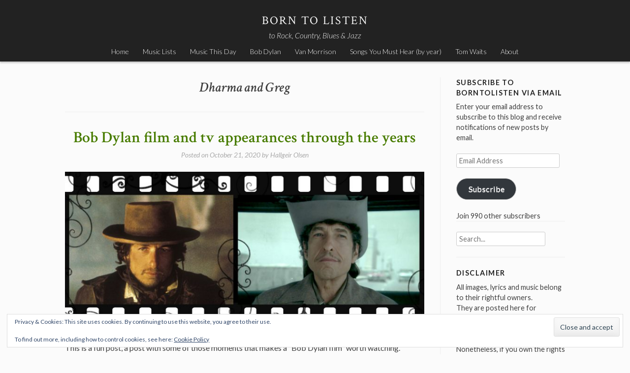

--- FILE ---
content_type: text/html; charset=UTF-8
request_url: https://borntolisten.com/tag/dharma-and-greg/
body_size: 18369
content:
<!DOCTYPE html>
<html lang="en-US">
<head>
<meta charset="UTF-8">
<meta name="viewport" content="width=device-width, initial-scale=1">
<title>Dharma and Greg | Born To Listen</title>
<link rel="profile" href="https://gmpg.org/xfn/11">
<link rel="pingback" href="https://borntolisten.com/xmlrpc.php">

<meta name='robots' content='max-image-preview:large' />
	<style>img:is([sizes="auto" i], [sizes^="auto," i]) { contain-intrinsic-size: 3000px 1500px }</style>
	<!-- Jetpack Site Verification Tags -->
<meta name="google-site-verification" content="google9f2ce8b724fe9521.html" />
<link rel='dns-prefetch' href='//secure.gravatar.com' />
<link rel='dns-prefetch' href='//stats.wp.com' />
<link rel='dns-prefetch' href='//fonts.googleapis.com' />
<link rel='dns-prefetch' href='//jetpack.wordpress.com' />
<link rel='dns-prefetch' href='//s0.wp.com' />
<link rel='dns-prefetch' href='//public-api.wordpress.com' />
<link rel='dns-prefetch' href='//0.gravatar.com' />
<link rel='dns-prefetch' href='//1.gravatar.com' />
<link rel='dns-prefetch' href='//2.gravatar.com' />
<link rel='dns-prefetch' href='//v0.wordpress.com' />
<link rel='dns-prefetch' href='//widgets.wp.com' />
<link rel="alternate" type="application/rss+xml" title="Born To Listen &raquo; Feed" href="https://borntolisten.com/feed/" />
<link rel="alternate" type="application/rss+xml" title="Born To Listen &raquo; Comments Feed" href="https://borntolisten.com/comments/feed/" />
<link rel="alternate" type="application/rss+xml" title="Born To Listen &raquo; Dharma and Greg Tag Feed" href="https://borntolisten.com/tag/dharma-and-greg/feed/" />
<script type="text/javascript">
/* <![CDATA[ */
window._wpemojiSettings = {"baseUrl":"https:\/\/s.w.org\/images\/core\/emoji\/16.0.1\/72x72\/","ext":".png","svgUrl":"https:\/\/s.w.org\/images\/core\/emoji\/16.0.1\/svg\/","svgExt":".svg","source":{"concatemoji":"https:\/\/borntolisten.com\/wp-includes\/js\/wp-emoji-release.min.js?ver=6.8.3"}};
/*! This file is auto-generated */
!function(s,n){var o,i,e;function c(e){try{var t={supportTests:e,timestamp:(new Date).valueOf()};sessionStorage.setItem(o,JSON.stringify(t))}catch(e){}}function p(e,t,n){e.clearRect(0,0,e.canvas.width,e.canvas.height),e.fillText(t,0,0);var t=new Uint32Array(e.getImageData(0,0,e.canvas.width,e.canvas.height).data),a=(e.clearRect(0,0,e.canvas.width,e.canvas.height),e.fillText(n,0,0),new Uint32Array(e.getImageData(0,0,e.canvas.width,e.canvas.height).data));return t.every(function(e,t){return e===a[t]})}function u(e,t){e.clearRect(0,0,e.canvas.width,e.canvas.height),e.fillText(t,0,0);for(var n=e.getImageData(16,16,1,1),a=0;a<n.data.length;a++)if(0!==n.data[a])return!1;return!0}function f(e,t,n,a){switch(t){case"flag":return n(e,"\ud83c\udff3\ufe0f\u200d\u26a7\ufe0f","\ud83c\udff3\ufe0f\u200b\u26a7\ufe0f")?!1:!n(e,"\ud83c\udde8\ud83c\uddf6","\ud83c\udde8\u200b\ud83c\uddf6")&&!n(e,"\ud83c\udff4\udb40\udc67\udb40\udc62\udb40\udc65\udb40\udc6e\udb40\udc67\udb40\udc7f","\ud83c\udff4\u200b\udb40\udc67\u200b\udb40\udc62\u200b\udb40\udc65\u200b\udb40\udc6e\u200b\udb40\udc67\u200b\udb40\udc7f");case"emoji":return!a(e,"\ud83e\udedf")}return!1}function g(e,t,n,a){var r="undefined"!=typeof WorkerGlobalScope&&self instanceof WorkerGlobalScope?new OffscreenCanvas(300,150):s.createElement("canvas"),o=r.getContext("2d",{willReadFrequently:!0}),i=(o.textBaseline="top",o.font="600 32px Arial",{});return e.forEach(function(e){i[e]=t(o,e,n,a)}),i}function t(e){var t=s.createElement("script");t.src=e,t.defer=!0,s.head.appendChild(t)}"undefined"!=typeof Promise&&(o="wpEmojiSettingsSupports",i=["flag","emoji"],n.supports={everything:!0,everythingExceptFlag:!0},e=new Promise(function(e){s.addEventListener("DOMContentLoaded",e,{once:!0})}),new Promise(function(t){var n=function(){try{var e=JSON.parse(sessionStorage.getItem(o));if("object"==typeof e&&"number"==typeof e.timestamp&&(new Date).valueOf()<e.timestamp+604800&&"object"==typeof e.supportTests)return e.supportTests}catch(e){}return null}();if(!n){if("undefined"!=typeof Worker&&"undefined"!=typeof OffscreenCanvas&&"undefined"!=typeof URL&&URL.createObjectURL&&"undefined"!=typeof Blob)try{var e="postMessage("+g.toString()+"("+[JSON.stringify(i),f.toString(),p.toString(),u.toString()].join(",")+"));",a=new Blob([e],{type:"text/javascript"}),r=new Worker(URL.createObjectURL(a),{name:"wpTestEmojiSupports"});return void(r.onmessage=function(e){c(n=e.data),r.terminate(),t(n)})}catch(e){}c(n=g(i,f,p,u))}t(n)}).then(function(e){for(var t in e)n.supports[t]=e[t],n.supports.everything=n.supports.everything&&n.supports[t],"flag"!==t&&(n.supports.everythingExceptFlag=n.supports.everythingExceptFlag&&n.supports[t]);n.supports.everythingExceptFlag=n.supports.everythingExceptFlag&&!n.supports.flag,n.DOMReady=!1,n.readyCallback=function(){n.DOMReady=!0}}).then(function(){return e}).then(function(){var e;n.supports.everything||(n.readyCallback(),(e=n.source||{}).concatemoji?t(e.concatemoji):e.wpemoji&&e.twemoji&&(t(e.twemoji),t(e.wpemoji)))}))}((window,document),window._wpemojiSettings);
/* ]]> */
</script>
<style id='wp-emoji-styles-inline-css' type='text/css'>

	img.wp-smiley, img.emoji {
		display: inline !important;
		border: none !important;
		box-shadow: none !important;
		height: 1em !important;
		width: 1em !important;
		margin: 0 0.07em !important;
		vertical-align: -0.1em !important;
		background: none !important;
		padding: 0 !important;
	}
</style>
<link rel='stylesheet' id='wp-block-library-css' href='https://borntolisten.com/wp-includes/css/dist/block-library/style.min.css?ver=6.8.3' type='text/css' media='all' />
<style id='classic-theme-styles-inline-css' type='text/css'>
/*! This file is auto-generated */
.wp-block-button__link{color:#fff;background-color:#32373c;border-radius:9999px;box-shadow:none;text-decoration:none;padding:calc(.667em + 2px) calc(1.333em + 2px);font-size:1.125em}.wp-block-file__button{background:#32373c;color:#fff;text-decoration:none}
</style>
<link rel='stylesheet' id='mediaelement-css' href='https://borntolisten.com/wp-includes/js/mediaelement/mediaelementplayer-legacy.min.css?ver=4.2.17' type='text/css' media='all' />
<link rel='stylesheet' id='wp-mediaelement-css' href='https://borntolisten.com/wp-includes/js/mediaelement/wp-mediaelement.min.css?ver=6.8.3' type='text/css' media='all' />
<style id='jetpack-sharing-buttons-style-inline-css' type='text/css'>
.jetpack-sharing-buttons__services-list{display:flex;flex-direction:row;flex-wrap:wrap;gap:0;list-style-type:none;margin:5px;padding:0}.jetpack-sharing-buttons__services-list.has-small-icon-size{font-size:12px}.jetpack-sharing-buttons__services-list.has-normal-icon-size{font-size:16px}.jetpack-sharing-buttons__services-list.has-large-icon-size{font-size:24px}.jetpack-sharing-buttons__services-list.has-huge-icon-size{font-size:36px}@media print{.jetpack-sharing-buttons__services-list{display:none!important}}.editor-styles-wrapper .wp-block-jetpack-sharing-buttons{gap:0;padding-inline-start:0}ul.jetpack-sharing-buttons__services-list.has-background{padding:1.25em 2.375em}
</style>
<style id='global-styles-inline-css' type='text/css'>
:root{--wp--preset--aspect-ratio--square: 1;--wp--preset--aspect-ratio--4-3: 4/3;--wp--preset--aspect-ratio--3-4: 3/4;--wp--preset--aspect-ratio--3-2: 3/2;--wp--preset--aspect-ratio--2-3: 2/3;--wp--preset--aspect-ratio--16-9: 16/9;--wp--preset--aspect-ratio--9-16: 9/16;--wp--preset--color--black: #000000;--wp--preset--color--cyan-bluish-gray: #abb8c3;--wp--preset--color--white: #ffffff;--wp--preset--color--pale-pink: #f78da7;--wp--preset--color--vivid-red: #cf2e2e;--wp--preset--color--luminous-vivid-orange: #ff6900;--wp--preset--color--luminous-vivid-amber: #fcb900;--wp--preset--color--light-green-cyan: #7bdcb5;--wp--preset--color--vivid-green-cyan: #00d084;--wp--preset--color--pale-cyan-blue: #8ed1fc;--wp--preset--color--vivid-cyan-blue: #0693e3;--wp--preset--color--vivid-purple: #9b51e0;--wp--preset--gradient--vivid-cyan-blue-to-vivid-purple: linear-gradient(135deg,rgba(6,147,227,1) 0%,rgb(155,81,224) 100%);--wp--preset--gradient--light-green-cyan-to-vivid-green-cyan: linear-gradient(135deg,rgb(122,220,180) 0%,rgb(0,208,130) 100%);--wp--preset--gradient--luminous-vivid-amber-to-luminous-vivid-orange: linear-gradient(135deg,rgba(252,185,0,1) 0%,rgba(255,105,0,1) 100%);--wp--preset--gradient--luminous-vivid-orange-to-vivid-red: linear-gradient(135deg,rgba(255,105,0,1) 0%,rgb(207,46,46) 100%);--wp--preset--gradient--very-light-gray-to-cyan-bluish-gray: linear-gradient(135deg,rgb(238,238,238) 0%,rgb(169,184,195) 100%);--wp--preset--gradient--cool-to-warm-spectrum: linear-gradient(135deg,rgb(74,234,220) 0%,rgb(151,120,209) 20%,rgb(207,42,186) 40%,rgb(238,44,130) 60%,rgb(251,105,98) 80%,rgb(254,248,76) 100%);--wp--preset--gradient--blush-light-purple: linear-gradient(135deg,rgb(255,206,236) 0%,rgb(152,150,240) 100%);--wp--preset--gradient--blush-bordeaux: linear-gradient(135deg,rgb(254,205,165) 0%,rgb(254,45,45) 50%,rgb(107,0,62) 100%);--wp--preset--gradient--luminous-dusk: linear-gradient(135deg,rgb(255,203,112) 0%,rgb(199,81,192) 50%,rgb(65,88,208) 100%);--wp--preset--gradient--pale-ocean: linear-gradient(135deg,rgb(255,245,203) 0%,rgb(182,227,212) 50%,rgb(51,167,181) 100%);--wp--preset--gradient--electric-grass: linear-gradient(135deg,rgb(202,248,128) 0%,rgb(113,206,126) 100%);--wp--preset--gradient--midnight: linear-gradient(135deg,rgb(2,3,129) 0%,rgb(40,116,252) 100%);--wp--preset--font-size--small: 13px;--wp--preset--font-size--medium: 20px;--wp--preset--font-size--large: 36px;--wp--preset--font-size--x-large: 42px;--wp--preset--spacing--20: 0.44rem;--wp--preset--spacing--30: 0.67rem;--wp--preset--spacing--40: 1rem;--wp--preset--spacing--50: 1.5rem;--wp--preset--spacing--60: 2.25rem;--wp--preset--spacing--70: 3.38rem;--wp--preset--spacing--80: 5.06rem;--wp--preset--shadow--natural: 6px 6px 9px rgba(0, 0, 0, 0.2);--wp--preset--shadow--deep: 12px 12px 50px rgba(0, 0, 0, 0.4);--wp--preset--shadow--sharp: 6px 6px 0px rgba(0, 0, 0, 0.2);--wp--preset--shadow--outlined: 6px 6px 0px -3px rgba(255, 255, 255, 1), 6px 6px rgba(0, 0, 0, 1);--wp--preset--shadow--crisp: 6px 6px 0px rgba(0, 0, 0, 1);}:where(.is-layout-flex){gap: 0.5em;}:where(.is-layout-grid){gap: 0.5em;}body .is-layout-flex{display: flex;}.is-layout-flex{flex-wrap: wrap;align-items: center;}.is-layout-flex > :is(*, div){margin: 0;}body .is-layout-grid{display: grid;}.is-layout-grid > :is(*, div){margin: 0;}:where(.wp-block-columns.is-layout-flex){gap: 2em;}:where(.wp-block-columns.is-layout-grid){gap: 2em;}:where(.wp-block-post-template.is-layout-flex){gap: 1.25em;}:where(.wp-block-post-template.is-layout-grid){gap: 1.25em;}.has-black-color{color: var(--wp--preset--color--black) !important;}.has-cyan-bluish-gray-color{color: var(--wp--preset--color--cyan-bluish-gray) !important;}.has-white-color{color: var(--wp--preset--color--white) !important;}.has-pale-pink-color{color: var(--wp--preset--color--pale-pink) !important;}.has-vivid-red-color{color: var(--wp--preset--color--vivid-red) !important;}.has-luminous-vivid-orange-color{color: var(--wp--preset--color--luminous-vivid-orange) !important;}.has-luminous-vivid-amber-color{color: var(--wp--preset--color--luminous-vivid-amber) !important;}.has-light-green-cyan-color{color: var(--wp--preset--color--light-green-cyan) !important;}.has-vivid-green-cyan-color{color: var(--wp--preset--color--vivid-green-cyan) !important;}.has-pale-cyan-blue-color{color: var(--wp--preset--color--pale-cyan-blue) !important;}.has-vivid-cyan-blue-color{color: var(--wp--preset--color--vivid-cyan-blue) !important;}.has-vivid-purple-color{color: var(--wp--preset--color--vivid-purple) !important;}.has-black-background-color{background-color: var(--wp--preset--color--black) !important;}.has-cyan-bluish-gray-background-color{background-color: var(--wp--preset--color--cyan-bluish-gray) !important;}.has-white-background-color{background-color: var(--wp--preset--color--white) !important;}.has-pale-pink-background-color{background-color: var(--wp--preset--color--pale-pink) !important;}.has-vivid-red-background-color{background-color: var(--wp--preset--color--vivid-red) !important;}.has-luminous-vivid-orange-background-color{background-color: var(--wp--preset--color--luminous-vivid-orange) !important;}.has-luminous-vivid-amber-background-color{background-color: var(--wp--preset--color--luminous-vivid-amber) !important;}.has-light-green-cyan-background-color{background-color: var(--wp--preset--color--light-green-cyan) !important;}.has-vivid-green-cyan-background-color{background-color: var(--wp--preset--color--vivid-green-cyan) !important;}.has-pale-cyan-blue-background-color{background-color: var(--wp--preset--color--pale-cyan-blue) !important;}.has-vivid-cyan-blue-background-color{background-color: var(--wp--preset--color--vivid-cyan-blue) !important;}.has-vivid-purple-background-color{background-color: var(--wp--preset--color--vivid-purple) !important;}.has-black-border-color{border-color: var(--wp--preset--color--black) !important;}.has-cyan-bluish-gray-border-color{border-color: var(--wp--preset--color--cyan-bluish-gray) !important;}.has-white-border-color{border-color: var(--wp--preset--color--white) !important;}.has-pale-pink-border-color{border-color: var(--wp--preset--color--pale-pink) !important;}.has-vivid-red-border-color{border-color: var(--wp--preset--color--vivid-red) !important;}.has-luminous-vivid-orange-border-color{border-color: var(--wp--preset--color--luminous-vivid-orange) !important;}.has-luminous-vivid-amber-border-color{border-color: var(--wp--preset--color--luminous-vivid-amber) !important;}.has-light-green-cyan-border-color{border-color: var(--wp--preset--color--light-green-cyan) !important;}.has-vivid-green-cyan-border-color{border-color: var(--wp--preset--color--vivid-green-cyan) !important;}.has-pale-cyan-blue-border-color{border-color: var(--wp--preset--color--pale-cyan-blue) !important;}.has-vivid-cyan-blue-border-color{border-color: var(--wp--preset--color--vivid-cyan-blue) !important;}.has-vivid-purple-border-color{border-color: var(--wp--preset--color--vivid-purple) !important;}.has-vivid-cyan-blue-to-vivid-purple-gradient-background{background: var(--wp--preset--gradient--vivid-cyan-blue-to-vivid-purple) !important;}.has-light-green-cyan-to-vivid-green-cyan-gradient-background{background: var(--wp--preset--gradient--light-green-cyan-to-vivid-green-cyan) !important;}.has-luminous-vivid-amber-to-luminous-vivid-orange-gradient-background{background: var(--wp--preset--gradient--luminous-vivid-amber-to-luminous-vivid-orange) !important;}.has-luminous-vivid-orange-to-vivid-red-gradient-background{background: var(--wp--preset--gradient--luminous-vivid-orange-to-vivid-red) !important;}.has-very-light-gray-to-cyan-bluish-gray-gradient-background{background: var(--wp--preset--gradient--very-light-gray-to-cyan-bluish-gray) !important;}.has-cool-to-warm-spectrum-gradient-background{background: var(--wp--preset--gradient--cool-to-warm-spectrum) !important;}.has-blush-light-purple-gradient-background{background: var(--wp--preset--gradient--blush-light-purple) !important;}.has-blush-bordeaux-gradient-background{background: var(--wp--preset--gradient--blush-bordeaux) !important;}.has-luminous-dusk-gradient-background{background: var(--wp--preset--gradient--luminous-dusk) !important;}.has-pale-ocean-gradient-background{background: var(--wp--preset--gradient--pale-ocean) !important;}.has-electric-grass-gradient-background{background: var(--wp--preset--gradient--electric-grass) !important;}.has-midnight-gradient-background{background: var(--wp--preset--gradient--midnight) !important;}.has-small-font-size{font-size: var(--wp--preset--font-size--small) !important;}.has-medium-font-size{font-size: var(--wp--preset--font-size--medium) !important;}.has-large-font-size{font-size: var(--wp--preset--font-size--large) !important;}.has-x-large-font-size{font-size: var(--wp--preset--font-size--x-large) !important;}
:where(.wp-block-post-template.is-layout-flex){gap: 1.25em;}:where(.wp-block-post-template.is-layout-grid){gap: 1.25em;}
:where(.wp-block-columns.is-layout-flex){gap: 2em;}:where(.wp-block-columns.is-layout-grid){gap: 2em;}
:root :where(.wp-block-pullquote){font-size: 1.5em;line-height: 1.6;}
</style>
<link rel='stylesheet' id='stock-style-css' href='https://borntolisten.com/wp-content/themes/stock/style.css?ver=6.8.3' type='text/css' media='all' />
<style id='stock-style-inline-css' type='text/css'>

	.entry-content a,
	.entry-content a:visited,
	.comment-content a,
	.comment-content a:visited,
	.comment-author a,
	.comment-author a:visited,
	.entry-footer a,
	.entry-footer a:visited,
	a:hover,
	a:focus,
	a:active {
		color: #000000;
	}
	h2.site-description {
		color: #f5f5f5;
	}
	body,
	button {
		color: #404040;
	}
	input
	input[type="text"],
	input[type="email"],
	input[type="url"],
	input[type="password"],
	input[type="search"],
	select,
	textarea {
		color: #666666;
	}
	input:focus,
	input[type="text"]:focus,
	input[type="email"]:focus,
	input[type="url"]:focus,
	input[type="password"]:focus,
	input[type="search"]:focus,
	textarea:focus,
	select:focus,
	textarea:focus {
		color: #222222;
	}
	input,
	select,
	textarea {
		background-color: #ffffff;
	}
	h1.entry-title a {
		color: #487c00;
	}
	
</style>
<link rel='stylesheet' id='stock-fonts-css' href='//fonts.googleapis.com/css?family=Lato%3A300%2C400%2C700%2C300italic%2C400italic%2C700italic%7CCrimson+Text%3A400%2C400italic%2C600%2C600italic&#038;ver=6.8.3' type='text/css' media='all' />
<link rel='stylesheet' id='jetpack_likes-css' href='https://borntolisten.com/wp-content/plugins/jetpack/modules/likes/style.css?ver=15.4' type='text/css' media='all' />
<link rel='stylesheet' id='jetpack-subscriptions-css' href='https://borntolisten.com/wp-content/plugins/jetpack/_inc/build/subscriptions/subscriptions.min.css?ver=15.4' type='text/css' media='all' />
<link rel="https://api.w.org/" href="https://borntolisten.com/wp-json/" /><link rel="alternate" title="JSON" type="application/json" href="https://borntolisten.com/wp-json/wp/v2/tags/1846" /><link rel="EditURI" type="application/rsd+xml" title="RSD" href="https://borntolisten.com/xmlrpc.php?rsd" />
<meta name="generator" content="WordPress 6.8.3" />
	<style>img#wpstats{display:none}</style>
		<style type="text/css">.recentcomments a{display:inline !important;padding:0 !important;margin:0 !important;}</style>
<!-- Jetpack Open Graph Tags -->
<meta property="og:type" content="website" />
<meta property="og:title" content="Dharma and Greg &#8211; Born To Listen" />
<meta property="og:url" content="https://borntolisten.com/tag/dharma-and-greg/" />
<meta property="og:site_name" content="Born To Listen" />
<meta property="og:image" content="https://borntolisten.com/wp-content/uploads/2015/11/cropped-keith.jpg" />
<meta property="og:image:width" content="512" />
<meta property="og:image:height" content="512" />
<meta property="og:image:alt" content="" />
<meta property="og:locale" content="en_US" />

<!-- End Jetpack Open Graph Tags -->
<link rel="icon" href="https://borntolisten.com/wp-content/uploads/2015/11/cropped-keith-150x150.jpg" sizes="32x32" />
<link rel="icon" href="https://borntolisten.com/wp-content/uploads/2015/11/cropped-keith.jpg" sizes="192x192" />
<link rel="apple-touch-icon" href="https://borntolisten.com/wp-content/uploads/2015/11/cropped-keith.jpg" />
<meta name="msapplication-TileImage" content="https://borntolisten.com/wp-content/uploads/2015/11/cropped-keith.jpg" />

<!-- Styles cached and displayed inline for speed. Generated by http://stylesplugin.com -->
<style type="text/css" id="styles-plugin-css">

</style>
</head>

<body class="archive tag tag-dharma-and-greg tag-1846 wp-theme-stock styles group-blog">
<div id="page" class="hfeed site">
	<a class="skip-link screen-reader-text" href="#content">Skip to content</a>

	<header id="masthead" class="site-header" role="banner">
		<div class="site-branding">
			<h1 class="site-title"><a href="https://borntolisten.com/" rel="home">Born To Listen</a></h1>
			<h2 class="site-description">to Rock, Country, Blues &amp; Jazz</h2>
		</div>

		<nav id="site-navigation" class="main-navigation" role="navigation">
			<button class="menu-toggle">Menu</button>
			<div class="menu-top-menu1-container"><ul id="menu-top-menu1" class="menu"><li id="menu-item-5950" class="menu-item menu-item-type-custom menu-item-object-custom menu-item-home menu-item-5950"><a href="https://borntolisten.com">Home</a></li>
<li id="menu-item-8932" class="menu-item menu-item-type-post_type menu-item-object-page menu-item-8932"><a href="https://borntolisten.com/music-lists/">Music Lists</a></li>
<li id="menu-item-5958" class="menu-item menu-item-type-custom menu-item-object-custom menu-item-5958"><a href="https://www.musicthisday.com/">Music This Day</a></li>
<li id="menu-item-6604" class="menu-item menu-item-type-post_type menu-item-object-page menu-item-6604"><a href="https://borntolisten.com/bob-dylan/">Bob Dylan</a></li>
<li id="menu-item-5954" class="menu-item menu-item-type-post_type menu-item-object-page menu-item-5954"><a href="https://borntolisten.com/van-morrison/">Van Morrison</a></li>
<li id="menu-item-5953" class="menu-item menu-item-type-post_type menu-item-object-page menu-item-5953"><a href="https://borntolisten.com/songs-you-must-hear-released-spesific-years/">Songs You Must Hear (by year)</a></li>
<li id="menu-item-5952" class="menu-item menu-item-type-post_type menu-item-object-page menu-item-5952"><a href="https://borntolisten.com/tom-waits/">Tom Waits</a></li>
<li id="menu-item-5955" class="menu-item menu-item-type-post_type menu-item-object-page menu-item-5955"><a href="https://borntolisten.com/about/">About</a></li>
</ul></div>		</nav><!-- #site-navigation -->
	</header><!-- #masthead -->

	<div id="content" class="site-content">

	<section id="primary" class="content-area">
		<main id="main" class="site-main" role="main">

		
			<header class="page-header">
				<h1 class="page-title">
					Dharma and Greg				</h1>
							</header><!-- .page-header -->

						
				
<article id="post-8706" class="post-8706 post type-post status-publish format-standard hentry category-bob-dylan category-concert category-film tag-alias tag-backtrack tag-bob-dylan tag-catchfire tag-cinema tag-dennis-hopper tag-dharma-and-greg tag-film tag-going-electric tag-hearts-of-fire tag-im-not-there tag-james-mangold tag-martin-scorsese tag-masked-and-anonymous tag-movies tag-oscar tag-pat-garrett-and-billy-the-kid tag-renaldo-and-clara tag-rolling-thunder-revue-a-bob-dylan-story-by-martin-scorsese tag-sam-peckinpah tag-the-concert-for-bangladesh-1971 tag-the-last-waltz tag-things-have-changed tag-todd-haynes tag-tv tag-wonderboys">
	<header class="entry-header">
		<h1 class="entry-title"><a href="https://borntolisten.com/2020/10/21/bob-dylan-film-and-tv-appearances-through-the-years/" rel="bookmark">Bob Dylan film and tv appearances through the years</a></h1>
				<div class="entry-meta">
			<span class="posted-on">Posted on <a href="https://borntolisten.com/2020/10/21/bob-dylan-film-and-tv-appearances-through-the-years/" rel="bookmark"><time class="entry-date published updated" datetime="2020-10-21T10:19:21+02:00">October 21, 2020</time></a></span><span class="byline"> by <span class="author vcard"><a class="url fn n" href="https://borntolisten.com/author/hallgeir/">Hallgeir Olsen</a></span></span>		</div><!-- .entry-meta -->
			</header><!-- .entry-header -->

	<div class="entry-content">
		<p><img fetchpriority="high" decoding="async" data-attachment-id="8715" data-permalink="https://borntolisten.com/2020/10/21/bob-dylan-film-and-tv-appearances-through-the-years/bob-dylan-on-film/" data-orig-file="https://borntolisten.com/wp-content/uploads/2020/10/Bob-dylan-on-film.jpg" data-orig-size="1274,550" data-comments-opened="1" data-image-meta="{&quot;aperture&quot;:&quot;0&quot;,&quot;credit&quot;:&quot;&quot;,&quot;camera&quot;:&quot;&quot;,&quot;caption&quot;:&quot;&quot;,&quot;created_timestamp&quot;:&quot;0&quot;,&quot;copyright&quot;:&quot;&quot;,&quot;focal_length&quot;:&quot;0&quot;,&quot;iso&quot;:&quot;0&quot;,&quot;shutter_speed&quot;:&quot;0&quot;,&quot;title&quot;:&quot;&quot;,&quot;orientation&quot;:&quot;1&quot;}" data-image-title="Bob dylan on film" data-image-description="" data-image-caption="" data-medium-file="https://borntolisten.com/wp-content/uploads/2020/10/Bob-dylan-on-film-600x259.jpg" data-large-file="https://borntolisten.com/wp-content/uploads/2020/10/Bob-dylan-on-film-1024x442.jpg" class="alignnone size-large wp-image-8715" src="https://borntolisten.com/wp-content/uploads/2020/10/Bob-dylan-on-film-1024x442.jpg" alt="" width="730" height="315" srcset="https://borntolisten.com/wp-content/uploads/2020/10/Bob-dylan-on-film-1024x442.jpg 1024w, https://borntolisten.com/wp-content/uploads/2020/10/Bob-dylan-on-film-600x259.jpg 600w, https://borntolisten.com/wp-content/uploads/2020/10/Bob-dylan-on-film-150x65.jpg 150w, https://borntolisten.com/wp-content/uploads/2020/10/Bob-dylan-on-film-768x332.jpg 768w, https://borntolisten.com/wp-content/uploads/2020/10/Bob-dylan-on-film.jpg 1274w" sizes="(max-width: 730px) 100vw, 730px" /></p>
<p>This is a fun post, a post with some of those moments that makes a &#8220;Bob Dylan film&#8221; worth watching. There&#8217;s no order here, just a listing of the clips I really like.</p>
<p>I have included films that had cinema distribution, not including straight documentaries (yet).</p>
<p>Some of the clips are great concert clips, some are cinematic milestones, some are just funny and some are Bob Dylan in theme and spirit, at least that&#8217;s what I think.</p>
<p>And I have included one TV clip, it was just so damn funny, I couldn&#8217;t leave it out!</p>
<p>By the way, James Mangold is making a new Bob Dylan film set during the period when he was poised to become folk music’s most important figure. Bob Dylan instead chose rock ‘n’ roll and traded his acoustic guitar for an amp and an electric guitar, it created a huge outcry. Jeff Rosen, Dylan&#8217;s longtime manager, is working on Dylan’s behalf with Mangold on the film, which they say has no title yet but has been referred to as <strong>Going Electric</strong>. We will have to update this post when the film is ready.</p>
<p>Ok, lets start</p>
<h2 class="title style-scope ytd-video-primary-info-renderer">Rolling Thunder Revue: A Bob Dylan Story</h2>
<p>I was thinking a bit about this one, &#8220;maybe I should have included Scorsese&#8217;s Rolling Thunder film, but isn&#8217;t it a documentary no matter how &#8220;dramatised&#8221; it is?&#8221; As you can see I decided it should be included, it is a documentary, kind of, and it is a made up story, kind of, with worldwide release on Netflix. And Netflix is the new cinema, right?</p>
<p> <a href="https://borntolisten.com/2020/10/21/bob-dylan-film-and-tv-appearances-through-the-years/#more-8706" class="more-link">Continue reading <span class="screen-reader-text">&#8220;Bob Dylan film and tv appearances through the years&#8221;</span> <span class="meta-nav">&rarr;</span></a></p>

			</div><!-- .entry-content -->

	<footer class="entry-footer">
		<span class="cat-links">Posted in <a href="https://borntolisten.com/category/bob-dylan/" rel="category tag">Bob Dylan</a>, <a href="https://borntolisten.com/category/concert/" rel="category tag">Concert</a>, <a href="https://borntolisten.com/category/film/" rel="category tag">Film</a></span><span class="tags-links">Tagged <a href="https://borntolisten.com/tag/alias/" rel="tag">Alias</a>, <a href="https://borntolisten.com/tag/backtrack/" rel="tag">Backtrack</a>, <a href="https://borntolisten.com/tag/bob-dylan/" rel="tag">Bob Dylan</a>, <a href="https://borntolisten.com/tag/catchfire/" rel="tag">Catchfire</a>, <a href="https://borntolisten.com/tag/cinema/" rel="tag">Cinema</a>, <a href="https://borntolisten.com/tag/dennis-hopper/" rel="tag">Dennis Hopper</a>, <a href="https://borntolisten.com/tag/dharma-and-greg/" rel="tag">Dharma and Greg</a>, <a href="https://borntolisten.com/tag/film/" rel="tag">Film</a>, <a href="https://borntolisten.com/tag/going-electric/" rel="tag">Going Electric</a>, <a href="https://borntolisten.com/tag/hearts-of-fire/" rel="tag">Hearts of Fire</a>, <a href="https://borntolisten.com/tag/im-not-there/" rel="tag">I'm Not There</a>, <a href="https://borntolisten.com/tag/james-mangold/" rel="tag">James Mangold</a>, <a href="https://borntolisten.com/tag/martin-scorsese/" rel="tag">Martin Scorsese</a>, <a href="https://borntolisten.com/tag/masked-and-anonymous/" rel="tag">Masked and Anonymous</a>, <a href="https://borntolisten.com/tag/movies/" rel="tag">Movies</a>, <a href="https://borntolisten.com/tag/oscar/" rel="tag">Oscar</a>, <a href="https://borntolisten.com/tag/pat-garrett-and-billy-the-kid/" rel="tag">Pat Garrett and Billy The Kid</a>, <a href="https://borntolisten.com/tag/renaldo-and-clara/" rel="tag">Renaldo and Clara</a>, <a href="https://borntolisten.com/tag/rolling-thunder-revue-a-bob-dylan-story-by-martin-scorsese/" rel="tag">Rolling Thunder Revue: A Bob Dylan Story by Martin Scorsese</a>, <a href="https://borntolisten.com/tag/sam-peckinpah/" rel="tag">Sam Peckinpah</a>, <a href="https://borntolisten.com/tag/the-concert-for-bangladesh-1971/" rel="tag">The Concert for Bangladesh 1971</a>, <a href="https://borntolisten.com/tag/the-last-waltz/" rel="tag">The Last Waltz</a>, <a href="https://borntolisten.com/tag/things-have-changed/" rel="tag">Things Have Changed</a>, <a href="https://borntolisten.com/tag/todd-haynes/" rel="tag">Todd Haynes</a>, <a href="https://borntolisten.com/tag/tv/" rel="tag">TV</a>, <a href="https://borntolisten.com/tag/wonderboys/" rel="tag">Wonderboys</a></span><span class="comments-link"><a href="https://borntolisten.com/2020/10/21/bob-dylan-film-and-tv-appearances-through-the-years/#comments">10 Comments</a></span>	</footer><!-- .entry-footer -->
</article><!-- #post-## -->

			
			
		
		</main><!-- #main -->
	</section><!-- #primary -->


<div id="secondary" class="widget-area" role="complementary">
	<aside id="blog_subscription-2" class="widget widget_blog_subscription jetpack_subscription_widget"><h1 class="widget-title">Subscribe to BornToListen via Email</h1>
			<div class="wp-block-jetpack-subscriptions__container">
			<form action="#" method="post" accept-charset="utf-8" id="subscribe-blog-blog_subscription-2"
				data-blog="102551277"
				data-post_access_level="everybody" >
									<div id="subscribe-text"><p>Enter your email address to subscribe to this blog and receive notifications of new posts by email.</p>
</div>
										<p id="subscribe-email">
						<label id="jetpack-subscribe-label"
							class="screen-reader-text"
							for="subscribe-field-blog_subscription-2">
							Email Address						</label>
						<input type="email" name="email" autocomplete="email" required="required"
																					value=""
							id="subscribe-field-blog_subscription-2"
							placeholder="Email Address"
						/>
					</p>

					<p id="subscribe-submit"
											>
						<input type="hidden" name="action" value="subscribe"/>
						<input type="hidden" name="source" value="https://borntolisten.com/tag/dharma-and-greg/"/>
						<input type="hidden" name="sub-type" value="widget"/>
						<input type="hidden" name="redirect_fragment" value="subscribe-blog-blog_subscription-2"/>
						<input type="hidden" id="_wpnonce" name="_wpnonce" value="e08ff848e0" /><input type="hidden" name="_wp_http_referer" value="/tag/dharma-and-greg/" />						<button type="submit"
															class="wp-block-button__link"
																					name="jetpack_subscriptions_widget"
						>
							Subscribe						</button>
					</p>
							</form>
							<div class="wp-block-jetpack-subscriptions__subscount">
					Join 990 other subscribers				</div>
						</div>
			
</aside><aside id="search-2" class="widget widget_search"><form role="search" method="get" class="search-form" action="https://borntolisten.com/">
	<label>
		<span class="screen-reader-text">Search for:</span>
		<input type="search" class="search-field" placeholder="Search..." value="" name="s" title="Search for:" />
	</label>
	<input type="submit" class="search-submit screen-reader-text" value="Search" />
</form></aside><aside id="text-2" class="widget widget_text"><h1 class="widget-title">Disclaimer</h1>			<div class="textwidget"><p>All images, lyrics and music belong to their rightful owners.<br />
They are posted here for PROMOTIONAL PURPOSES ONLY.</p>
<p>Nonetheless, if you own the rights to any of these images, videos, lyrics or music and do not wish them to appear on the site please see the ABOUT page and contact us, and they will be promptly removed.</p>
<p>We give credit to artists when we can find the source.</p>
</div>
		</aside><aside id="tag_cloud-2" class="widget widget_tag_cloud"><h1 class="widget-title">Tags</h1><div class="tagcloud"><a href="https://borntolisten.com/tag/audio/" class="tag-cloud-link tag-link-750 tag-link-position-1" style="font-size: 14.179310344828pt;" aria-label="audio (55 items)">audio</a>
<a href="https://borntolisten.com/tag/beatles/" class="tag-cloud-link tag-link-50 tag-link-position-2" style="font-size: 12.441379310345pt;" aria-label="Beatles (36 items)">Beatles</a>
<a href="https://borntolisten.com/tag/best-songs/" class="tag-cloud-link tag-link-463 tag-link-position-3" style="font-size: 13.793103448276pt;" aria-label="Best songs (50 items)">Best songs</a>
<a href="https://borntolisten.com/tag/birth/" class="tag-cloud-link tag-link-225 tag-link-position-4" style="font-size: 13.889655172414pt;" aria-label="Birth (51 items)">Birth</a>
<a href="https://borntolisten.com/tag/birthday/" class="tag-cloud-link tag-link-7 tag-link-position-5" style="font-size: 17.655172413793pt;" aria-label="Birthday (129 items)">Birthday</a>
<a href="https://borntolisten.com/tag/blues/" class="tag-cloud-link tag-link-19 tag-link-position-6" style="font-size: 12.344827586207pt;" aria-label="Blues (35 items)">Blues</a>
<a href="https://borntolisten.com/tag/bob-dylan/" class="tag-cloud-link tag-link-278 tag-link-position-7" style="font-size: 22pt;" aria-label="Bob Dylan (364 items)">Bob Dylan</a>
<a href="https://borntolisten.com/tag/bruce-springsteen/" class="tag-cloud-link tag-link-23 tag-link-position-8" style="font-size: 12.634482758621pt;" aria-label="Bruce Springsteen (38 items)">Bruce Springsteen</a>
<a href="https://borntolisten.com/tag/classic-album/" class="tag-cloud-link tag-link-35 tag-link-position-9" style="font-size: 11.668965517241pt;" aria-label="Classic album (30 items)">Classic album</a>
<a href="https://borntolisten.com/tag/classic-concert/" class="tag-cloud-link tag-link-219 tag-link-position-10" style="font-size: 9.6413793103448pt;" aria-label="Classic concert (18 items)">Classic concert</a>
<a href="https://borntolisten.com/tag/concert/" class="tag-cloud-link tag-link-72 tag-link-position-11" style="font-size: 13.889655172414pt;" aria-label="Concert (51 items)">Concert</a>
<a href="https://borntolisten.com/tag/countdown/" class="tag-cloud-link tag-link-1550 tag-link-position-12" style="font-size: 12.055172413793pt;" aria-label="countdown (33 items)">countdown</a>
<a href="https://borntolisten.com/tag/country/" class="tag-cloud-link tag-link-36 tag-link-position-13" style="font-size: 9.448275862069pt;" aria-label="Country (17 items)">Country</a>
<a href="https://borntolisten.com/tag/cover-version/" class="tag-cloud-link tag-link-1780 tag-link-position-14" style="font-size: 11.089655172414pt;" aria-label="Cover version (26 items)">Cover version</a>
<a href="https://borntolisten.com/tag/cover-versions/" class="tag-cloud-link tag-link-1098 tag-link-position-15" style="font-size: 8.8689655172414pt;" aria-label="cover versions (15 items)">cover versions</a>
<a href="https://borntolisten.com/tag/david-bowie/" class="tag-cloud-link tag-link-330 tag-link-position-16" style="font-size: 8.8689655172414pt;" aria-label="David Bowie (15 items)">David Bowie</a>
<a href="https://borntolisten.com/tag/documentary/" class="tag-cloud-link tag-link-231 tag-link-position-17" style="font-size: 11.28275862069pt;" aria-label="documentary (27 items)">documentary</a>
<a href="https://borntolisten.com/tag/elvis-presley/" class="tag-cloud-link tag-link-88 tag-link-position-18" style="font-size: 10.606896551724pt;" aria-label="Elvis Presley (23 items)">Elvis Presley</a>
<a href="https://borntolisten.com/tag/emmylou-harris/" class="tag-cloud-link tag-link-514 tag-link-position-19" style="font-size: 8.3862068965517pt;" aria-label="Emmylou Harris (13 items)">Emmylou Harris</a>
<a href="https://borntolisten.com/tag/great-album/" class="tag-cloud-link tag-link-34 tag-link-position-20" style="font-size: 15.820689655172pt;" aria-label="Great Album (82 items)">Great Album</a>
<a href="https://borntolisten.com/tag/great-concert/" class="tag-cloud-link tag-link-536 tag-link-position-21" style="font-size: 8.6758620689655pt;" aria-label="Great Concert (14 items)">Great Concert</a>
<a href="https://borntolisten.com/tag/great-song/" class="tag-cloud-link tag-link-196 tag-link-position-22" style="font-size: 9.1586206896552pt;" aria-label="Great song (16 items)">Great song</a>
<a href="https://borntolisten.com/tag/great-songs/" class="tag-cloud-link tag-link-562 tag-link-position-23" style="font-size: 8.3862068965517pt;" aria-label="Great Songs (13 items)">Great Songs</a>
<a href="https://borntolisten.com/tag/interview/" class="tag-cloud-link tag-link-90 tag-link-position-24" style="font-size: 8.3862068965517pt;" aria-label="Interview (13 items)">Interview</a>
<a href="https://borntolisten.com/tag/john-lennon/" class="tag-cloud-link tag-link-52 tag-link-position-25" style="font-size: 9.1586206896552pt;" aria-label="John Lennon (16 items)">John Lennon</a>
<a href="https://borntolisten.com/tag/johnny-cash/" class="tag-cloud-link tag-link-140 tag-link-position-26" style="font-size: 11.379310344828pt;" aria-label="Johnny Cash (28 items)">Johnny Cash</a>
<a href="https://borntolisten.com/tag/keith-richards/" class="tag-cloud-link tag-link-202 tag-link-position-27" style="font-size: 8.3862068965517pt;" aria-label="Keith Richards (13 items)">Keith Richards</a>
<a href="https://borntolisten.com/tag/list/" class="tag-cloud-link tag-link-169 tag-link-position-28" style="font-size: 13.213793103448pt;" aria-label="List (44 items)">List</a>
<a href="https://borntolisten.com/tag/live/" class="tag-cloud-link tag-link-20 tag-link-position-29" style="font-size: 13.986206896552pt;" aria-label="Live (53 items)">Live</a>
<a href="https://borntolisten.com/tag/live-versions/" class="tag-cloud-link tag-link-804 tag-link-position-30" style="font-size: 8.6758620689655pt;" aria-label="live versions (14 items)">live versions</a>
<a href="https://borntolisten.com/tag/neil-young/" class="tag-cloud-link tag-link-5 tag-link-position-31" style="font-size: 12.055172413793pt;" aria-label="Neil Young (33 items)">Neil Young</a>
<a href="https://borntolisten.com/tag/nick-cave/" class="tag-cloud-link tag-link-491 tag-link-position-32" style="font-size: 8pt;" aria-label="Nick Cave (12 items)">Nick Cave</a>
<a href="https://borntolisten.com/tag/rolling-stones/" class="tag-cloud-link tag-link-149 tag-link-position-33" style="font-size: 12.151724137931pt;" aria-label="Rolling Stones (34 items)">Rolling Stones</a>
<a href="https://borntolisten.com/tag/steve-earle/" class="tag-cloud-link tag-link-18 tag-link-position-34" style="font-size: 8.8689655172414pt;" aria-label="Steve Earle (15 items)">Steve Earle</a>
<a href="https://borntolisten.com/tag/the-band/" class="tag-cloud-link tag-link-295 tag-link-position-35" style="font-size: 9.6413793103448pt;" aria-label="The Band (18 items)">The Band</a>
<a href="https://borntolisten.com/tag/the-best-dylan-covers/" class="tag-cloud-link tag-link-1784 tag-link-position-36" style="font-size: 11.862068965517pt;" aria-label="the best Dylan covers (31 items)">the best Dylan covers</a>
<a href="https://borntolisten.com/tag/the-who/" class="tag-cloud-link tag-link-127 tag-link-position-37" style="font-size: 8.8689655172414pt;" aria-label="The Who (15 items)">The Who</a>
<a href="https://borntolisten.com/tag/tom-petty/" class="tag-cloud-link tag-link-991 tag-link-position-38" style="font-size: 8.6758620689655pt;" aria-label="Tom Petty (14 items)">Tom Petty</a>
<a href="https://borntolisten.com/tag/tom-waits/" class="tag-cloud-link tag-link-168 tag-link-position-39" style="font-size: 10.896551724138pt;" aria-label="Tom Waits (25 items)">Tom Waits</a>
<a href="https://borntolisten.com/tag/tv/" class="tag-cloud-link tag-link-29 tag-link-position-40" style="font-size: 8.3862068965517pt;" aria-label="TV (13 items)">TV</a>
<a href="https://borntolisten.com/tag/van-morrison/" class="tag-cloud-link tag-link-319 tag-link-position-41" style="font-size: 16.786206896552pt;" aria-label="Van Morrison (104 items)">Van Morrison</a>
<a href="https://borntolisten.com/tag/video/" class="tag-cloud-link tag-link-125 tag-link-position-42" style="font-size: 15.627586206897pt;" aria-label="video (79 items)">video</a>
<a href="https://borntolisten.com/tag/videos/" class="tag-cloud-link tag-link-387 tag-link-position-43" style="font-size: 14.275862068966pt;" aria-label="Videos (56 items)">Videos</a>
<a href="https://borntolisten.com/tag/warren-zevon/" class="tag-cloud-link tag-link-339 tag-link-position-44" style="font-size: 8.3862068965517pt;" aria-label="Warren Zevon (13 items)">Warren Zevon</a>
<a href="https://borntolisten.com/tag/willie-nelson/" class="tag-cloud-link tag-link-700 tag-link-position-45" style="font-size: 8.3862068965517pt;" aria-label="willie nelson (13 items)">willie nelson</a></div>
</aside>
		<aside id="recent-posts-2" class="widget widget_recent_entries">
		<h1 class="widget-title">Recent Posts</h1>
		<ul>
											<li>
					<a href="https://borntolisten.com/2022/05/24/happy-81st-birthday-bob-dylan-best-songs-best-albums-best-concerts-and-more/">Happy 81st Birthday Bob Dylan! &#8211; Best Songs, Live Performances, Covers, Interviews and more&#8230;</a>
									</li>
											<li>
					<a href="https://borntolisten.com/2021/09/26/new-music-lists-published-musicthisday-com/">New Music lists published @ musicthisday.com</a>
									</li>
											<li>
					<a href="https://borntolisten.com/2021/07/09/bob-dylan-and-jack-white-happy-birthday-jack-white/">Bob Dylan and Jack White &#8211; Happy Birthday Jack White</a>
									</li>
											<li>
					<a href="https://borntolisten.com/2021/06/20/june-20-chet-atkins-birthday-2-bob-dylan-covers-a-medley/">June 20: Chet Atkins Birthday &#8211; 2 Bob Dylan Covers &#038; A Medley</a>
									</li>
											<li>
					<a href="https://borntolisten.com/2021/06/19/june-19-scott-avett-the-avett-brothers-sings-bob-dylan-happy-birthday-scott-avett/">June 19: Scott Avett / The Avett Brothers Sings Bob Dylan &#8211; Happy Birthday Scott Avett</a>
									</li>
					</ul>

		</aside><aside id="recent-comments-2" class="widget widget_recent_comments"><h1 class="widget-title">Recent Comments</h1><ul id="recentcomments"><li class="recentcomments"><span class="comment-author-link">J R Edwards</span> on <a href="https://borntolisten.com/2021/01/07/5-great-cover-versions-of-bob-dylans-make-you-feel-my-love-adele-billy-joel-bryan-ferry-and/#comment-1337">5 Great Cover Versions of Bob Dylan&#8217;s &#8220;Make You Feel My Love&#8221; (Adele, Billy Joel, Bryan Ferry and..)</a></li><li class="recentcomments"><span class="comment-author-link">Tim</span> on <a href="https://borntolisten.com/2020/08/19/bob-dylan-5-brilliant-live-performances-from-the-year-1978/#comment-1336">Bob Dylan: 5 Brilliant live performances from the year 1978</a></li><li class="recentcomments"><span class="comment-author-link">Tomek</span> on <a href="https://borntolisten.com/2021/01/14/full-dylan-album-covered-blood-on-the-tracks/#comment-1335">Full Dylan album covered: Blood On The Tracks</a></li><li class="recentcomments"><span class="comment-author-link">JEFFREY C SIMPSON</span> on <a href="https://borntolisten.com/2021/01/07/5-great-cover-versions-of-bob-dylans-make-you-feel-my-love-adele-billy-joel-bryan-ferry-and/#comment-1333">5 Great Cover Versions of Bob Dylan&#8217;s &#8220;Make You Feel My Love&#8221; (Adele, Billy Joel, Bryan Ferry and..)</a></li><li class="recentcomments"><span class="comment-author-link"><a href="http://thebobdylanproject.com/" class="url" rel="ugc external nofollow">musicofbobdylan</a></span> on <a href="https://borntolisten.com/2021/05/14/bob-dylans-best-songs-abandoned-love/#comment-1331">Bob Dylan&#8217;s Best Songs: Abandoned Love</a></li></ul></aside><aside id="archives-2" class="widget widget_archive"><h1 class="widget-title">Archives</h1>
			<ul>
					<li><a href='https://borntolisten.com/2022/05/'>May 2022</a></li>
	<li><a href='https://borntolisten.com/2021/09/'>September 2021</a></li>
	<li><a href='https://borntolisten.com/2021/07/'>July 2021</a></li>
	<li><a href='https://borntolisten.com/2021/06/'>June 2021</a></li>
	<li><a href='https://borntolisten.com/2021/05/'>May 2021</a></li>
	<li><a href='https://borntolisten.com/2021/04/'>April 2021</a></li>
	<li><a href='https://borntolisten.com/2021/03/'>March 2021</a></li>
	<li><a href='https://borntolisten.com/2021/02/'>February 2021</a></li>
	<li><a href='https://borntolisten.com/2021/01/'>January 2021</a></li>
	<li><a href='https://borntolisten.com/2020/12/'>December 2020</a></li>
	<li><a href='https://borntolisten.com/2020/11/'>November 2020</a></li>
	<li><a href='https://borntolisten.com/2020/10/'>October 2020</a></li>
	<li><a href='https://borntolisten.com/2020/09/'>September 2020</a></li>
	<li><a href='https://borntolisten.com/2020/08/'>August 2020</a></li>
	<li><a href='https://borntolisten.com/2020/07/'>July 2020</a></li>
	<li><a href='https://borntolisten.com/2020/01/'>January 2020</a></li>
	<li><a href='https://borntolisten.com/2019/10/'>October 2019</a></li>
	<li><a href='https://borntolisten.com/2019/09/'>September 2019</a></li>
	<li><a href='https://borntolisten.com/2019/08/'>August 2019</a></li>
	<li><a href='https://borntolisten.com/2019/07/'>July 2019</a></li>
	<li><a href='https://borntolisten.com/2019/06/'>June 2019</a></li>
	<li><a href='https://borntolisten.com/2019/05/'>May 2019</a></li>
	<li><a href='https://borntolisten.com/2019/03/'>March 2019</a></li>
	<li><a href='https://borntolisten.com/2019/02/'>February 2019</a></li>
	<li><a href='https://borntolisten.com/2018/12/'>December 2018</a></li>
	<li><a href='https://borntolisten.com/2018/11/'>November 2018</a></li>
	<li><a href='https://borntolisten.com/2018/10/'>October 2018</a></li>
	<li><a href='https://borntolisten.com/2018/09/'>September 2018</a></li>
	<li><a href='https://borntolisten.com/2018/08/'>August 2018</a></li>
	<li><a href='https://borntolisten.com/2018/07/'>July 2018</a></li>
	<li><a href='https://borntolisten.com/2018/06/'>June 2018</a></li>
	<li><a href='https://borntolisten.com/2018/05/'>May 2018</a></li>
	<li><a href='https://borntolisten.com/2018/04/'>April 2018</a></li>
	<li><a href='https://borntolisten.com/2018/03/'>March 2018</a></li>
	<li><a href='https://borntolisten.com/2018/02/'>February 2018</a></li>
	<li><a href='https://borntolisten.com/2018/01/'>January 2018</a></li>
	<li><a href='https://borntolisten.com/2017/12/'>December 2017</a></li>
	<li><a href='https://borntolisten.com/2017/11/'>November 2017</a></li>
	<li><a href='https://borntolisten.com/2017/10/'>October 2017</a></li>
	<li><a href='https://borntolisten.com/2017/09/'>September 2017</a></li>
	<li><a href='https://borntolisten.com/2017/08/'>August 2017</a></li>
	<li><a href='https://borntolisten.com/2017/07/'>July 2017</a></li>
	<li><a href='https://borntolisten.com/2017/06/'>June 2017</a></li>
	<li><a href='https://borntolisten.com/2017/05/'>May 2017</a></li>
	<li><a href='https://borntolisten.com/2017/04/'>April 2017</a></li>
	<li><a href='https://borntolisten.com/2017/03/'>March 2017</a></li>
	<li><a href='https://borntolisten.com/2017/02/'>February 2017</a></li>
	<li><a href='https://borntolisten.com/2017/01/'>January 2017</a></li>
	<li><a href='https://borntolisten.com/2016/12/'>December 2016</a></li>
	<li><a href='https://borntolisten.com/2016/11/'>November 2016</a></li>
	<li><a href='https://borntolisten.com/2016/10/'>October 2016</a></li>
	<li><a href='https://borntolisten.com/2016/09/'>September 2016</a></li>
	<li><a href='https://borntolisten.com/2016/08/'>August 2016</a></li>
	<li><a href='https://borntolisten.com/2016/07/'>July 2016</a></li>
	<li><a href='https://borntolisten.com/2016/06/'>June 2016</a></li>
	<li><a href='https://borntolisten.com/2016/05/'>May 2016</a></li>
	<li><a href='https://borntolisten.com/2016/04/'>April 2016</a></li>
	<li><a href='https://borntolisten.com/2016/03/'>March 2016</a></li>
	<li><a href='https://borntolisten.com/2016/02/'>February 2016</a></li>
	<li><a href='https://borntolisten.com/2016/01/'>January 2016</a></li>
	<li><a href='https://borntolisten.com/2015/12/'>December 2015</a></li>
	<li><a href='https://borntolisten.com/2015/11/'>November 2015</a></li>
			</ul>

			</aside><aside id="categories-2" class="widget widget_categories"><h1 class="widget-title">Categories</h1><form action="https://borntolisten.com" method="get"><label class="screen-reader-text" for="cat">Categories</label><select  name='cat' id='cat' class='postform'>
	<option value='-1'>Select Category</option>
	<option class="level-0" value="1363">Al Green&nbsp;&nbsp;(1)</option>
	<option class="level-0" value="614">Al Kooper&nbsp;&nbsp;(3)</option>
	<option class="level-0" value="1818">Alison Krauss&nbsp;&nbsp;(1)</option>
	<option class="level-0" value="75">Allman Brothers Band&nbsp;&nbsp;(5)</option>
	<option class="level-0" value="664">Americana&nbsp;&nbsp;(27)</option>
	<option class="level-0" value="358">Aretha Franklin&nbsp;&nbsp;(7)</option>
	<option class="level-0" value="1928">B.B. King&nbsp;&nbsp;(1)</option>
	<option class="level-0" value="132">Beach Boys&nbsp;&nbsp;(5)</option>
	<option class="level-0" value="45">Beatles&nbsp;&nbsp;(63)</option>
	<option class="level-0" value="369">Best songs&nbsp;&nbsp;(98)</option>
	<option class="level-0" value="2182">Billy Bragg&nbsp;&nbsp;(1)</option>
	<option class="level-0" value="1873">Billy Joe Shaver&nbsp;&nbsp;(1)</option>
	<option class="level-0" value="1789">birthday&nbsp;&nbsp;(2)</option>
	<option class="level-0" value="1328">Black Crowes&nbsp;&nbsp;(1)</option>
	<option class="level-0" value="1797">Blaze Foley&nbsp;&nbsp;(1)</option>
	<option class="level-0" value="1453">Bluegrass&nbsp;&nbsp;(1)</option>
	<option class="level-0" value="115">Blues&nbsp;&nbsp;(79)</option>
	<option class="level-0" value="226">Bob Dylan&nbsp;&nbsp;(393)</option>
	<option class="level-0" value="616">Bob Marley&nbsp;&nbsp;(2)</option>
	<option class="level-0" value="94">Booker T. &amp; The M.G.&#8217;s&nbsp;&nbsp;(2)</option>
	<option class="level-0" value="551">Books&nbsp;&nbsp;(3)</option>
	<option class="level-0" value="71">Bootleg&nbsp;&nbsp;(18)</option>
	<option class="level-0" value="478">Brian Ritchey&nbsp;&nbsp;(1)</option>
	<option class="level-0" value="3">Bruce Springsteen&nbsp;&nbsp;(44)</option>
	<option class="level-0" value="1938">Buddy Guy&nbsp;&nbsp;(1)</option>
	<option class="level-0" value="494">Buddy Holly&nbsp;&nbsp;(3)</option>
	<option class="level-0" value="2000">Buddy Miller&nbsp;&nbsp;(1)</option>
	<option class="level-0" value="636">Byrds&nbsp;&nbsp;(5)</option>
	<option class="level-0" value="205">Carl Perkins&nbsp;&nbsp;(2)</option>
	<option class="level-0" value="1962">Cat Power&nbsp;&nbsp;(1)</option>
	<option class="level-0" value="1306">Charlie Rich&nbsp;&nbsp;(2)</option>
	<option class="level-0" value="40">Chips Moman&nbsp;&nbsp;(2)</option>
	<option class="level-0" value="135">Chris Hillman&nbsp;&nbsp;(1)</option>
	<option class="level-0" value="2192">Chris Robinson Brotherhood&nbsp;&nbsp;(1)</option>
	<option class="level-0" value="1295">Chrissie Hynde&nbsp;&nbsp;(3)</option>
	<option class="level-0" value="325">Chuck Berry&nbsp;&nbsp;(6)</option>
	<option class="level-0" value="1277">Clash&nbsp;&nbsp;(3)</option>
	<option class="level-0" value="31">Classic album&nbsp;&nbsp;(47)</option>
	<option class="level-0" value="17">Concert&nbsp;&nbsp;(75)</option>
	<option class="level-0" value="139">Country&nbsp;&nbsp;(110)</option>
	<option class="level-0" value="382">Cover&nbsp;&nbsp;(60)</option>
	<option class="level-0" value="38">Dan Penn&nbsp;&nbsp;(2)</option>
	<option class="level-0" value="486">Daniel Lanois&nbsp;&nbsp;(2)</option>
	<option class="level-0" value="281">Daniel Romano&nbsp;&nbsp;(2)</option>
	<option class="level-0" value="476">Darling West&nbsp;&nbsp;(1)</option>
	<option class="level-0" value="1291">Darrell Scott&nbsp;&nbsp;(1)</option>
	<option class="level-0" value="1279">Dave Alvin&nbsp;&nbsp;(1)</option>
	<option class="level-0" value="288">Dave Rawlings&nbsp;&nbsp;(3)</option>
	<option class="level-0" value="329">David Bowie&nbsp;&nbsp;(20)</option>
	<option class="level-0" value="1333">David Crosby&nbsp;&nbsp;(2)</option>
	<option class="level-0" value="250">Dawes&nbsp;&nbsp;(1)</option>
	<option class="level-0" value="1267">Delaney &amp; Bonnie&nbsp;&nbsp;(1)</option>
	<option class="level-0" value="133">Dennis Wilson&nbsp;&nbsp;(1)</option>
	<option class="level-0" value="1754">Dire Straits&nbsp;&nbsp;(1)</option>
	<option class="level-0" value="344">Dolly Parton&nbsp;&nbsp;(9)</option>
	<option class="level-0" value="1287">Dr. John&nbsp;&nbsp;(2)</option>
	<option class="level-0" value="353">Drive-By Truckers&nbsp;&nbsp;(6)</option>
	<option class="level-0" value="1861">Dwight Yoakam&nbsp;&nbsp;(1)</option>
	<option class="level-0" value="403">Elvis Costello&nbsp;&nbsp;(10)</option>
	<option class="level-0" value="87">Elvis Presley&nbsp;&nbsp;(34)</option>
	<option class="level-0" value="241">Emmylou Harris&nbsp;&nbsp;(16)</option>
	<option class="level-0" value="92">Eric Clapton&nbsp;&nbsp;(8)</option>
	<option class="level-0" value="364">Etta James&nbsp;&nbsp;(1)</option>
	<option class="level-0" value="142">Film&nbsp;&nbsp;(32)</option>
	<option class="level-0" value="136">Flying Burrito Brothers&nbsp;&nbsp;(2)</option>
	<option class="level-0" value="254">Folk&nbsp;&nbsp;(32)</option>
	<option class="level-0" value="176">Frank Sinatra&nbsp;&nbsp;(3)</option>
	<option class="level-0" value="213">Frank Zappa&nbsp;&nbsp;(1)</option>
	<option class="level-0" value="634">Gene Clark&nbsp;&nbsp;(2)</option>
	<option class="level-0" value="55">Gene Clarke&nbsp;&nbsp;(1)</option>
	<option class="level-0" value="49">George Harrison&nbsp;&nbsp;(26)</option>
	<option class="level-0" value="289">Gillian Welch&nbsp;&nbsp;(6)</option>
	<option class="level-0" value="118">Gospel&nbsp;&nbsp;(12)</option>
	<option class="level-0" value="1346">Graham Nash&nbsp;&nbsp;(1)</option>
	<option class="level-0" value="61">Graham Parker&nbsp;&nbsp;(3)</option>
	<option class="level-0" value="1256">Gram Parson&nbsp;&nbsp;(2)</option>
	<option class="level-0" value="228">Grateful Dead&nbsp;&nbsp;(11)</option>
	<option class="level-0" value="210">Great Album&nbsp;&nbsp;(160)</option>
	<option class="level-0" value="443">Great concerts&nbsp;&nbsp;(68)</option>
	<option class="level-0" value="445">Great Songs&nbsp;&nbsp;(63)</option>
	<option class="level-0" value="1262">Guy Clark&nbsp;&nbsp;(3)</option>
	<option class="level-0" value="141">Hank Williams&nbsp;&nbsp;(9)</option>
	<option class="level-0" value="449">Howlin Wolf&nbsp;&nbsp;(5)</option>
	<option class="level-0" value="471">Ida Jenshus&nbsp;&nbsp;(1)</option>
	<option class="level-0" value="950">Iggy Pop&nbsp;&nbsp;(3)</option>
	<option class="level-0" value="1498">Interview&nbsp;&nbsp;(7)</option>
	<option class="level-0" value="505">Isaac Hayes&nbsp;&nbsp;(1)</option>
	<option class="level-0" value="458">Jack White&nbsp;&nbsp;(3)</option>
	<option class="level-0" value="452">Jackie Leven&nbsp;&nbsp;(1)</option>
	<option class="level-0" value="1781">Janis Joplin&nbsp;&nbsp;(1)</option>
	<option class="level-0" value="287">Jason Isbell&nbsp;&nbsp;(7)</option>
	<option class="level-0" value="120">Jazz&nbsp;&nbsp;(26)</option>
	<option class="level-0" value="1260">Jeff Beck&nbsp;&nbsp;(2)</option>
	<option class="level-0" value="59">Jeff Buckley&nbsp;&nbsp;(2)</option>
	<option class="level-0" value="1830">Jeff Lynne&nbsp;&nbsp;(1)</option>
	<option class="level-0" value="2034">Jeff Tweedy&nbsp;&nbsp;(1)</option>
	<option class="level-0" value="457">Jerry Lee Lewis&nbsp;&nbsp;(8)</option>
	<option class="level-0" value="110">Jimi Hendrix&nbsp;&nbsp;(11)</option>
	<option class="level-0" value="564">Joan Baez&nbsp;&nbsp;(10)</option>
	<option class="level-0" value="25">Joe Strummer&nbsp;&nbsp;(3)</option>
	<option class="level-0" value="484">John Coltrane&nbsp;&nbsp;(4)</option>
	<option class="level-0" value="46">John Lennon&nbsp;&nbsp;(26)</option>
	<option class="level-0" value="284">John Moreland&nbsp;&nbsp;(3)</option>
	<option class="level-0" value="378">John Prine&nbsp;&nbsp;(5)</option>
	<option class="level-0" value="138">Johnny Cash&nbsp;&nbsp;(35)</option>
	<option class="level-0" value="1265">Joni Mitchell&nbsp;&nbsp;(2)</option>
	<option class="level-0" value="201">Keith Richards&nbsp;&nbsp;(14)</option>
	<option class="level-0" value="1809">Kinks&nbsp;&nbsp;(1)</option>
	<option class="level-0" value="455">Kris Kristofferson&nbsp;&nbsp;(10)</option>
	<option class="level-0" value="525">Lars Winnerbäck&nbsp;&nbsp;(3)</option>
	<option class="level-0" value="467">Led Zeppelin&nbsp;&nbsp;(6)</option>
	<option class="level-0" value="1939">Leon Russell&nbsp;&nbsp;(1)</option>
	<option class="level-0" value="423">Leonard Cohen&nbsp;&nbsp;(18)</option>
	<option class="level-0" value="576">Linda Ronstadt&nbsp;&nbsp;(1)</option>
	<option class="level-0" value="2170">Linda Thompson&nbsp;&nbsp;(1)</option>
	<option class="level-0" value="366">Lists&nbsp;&nbsp;(45)</option>
	<option class="level-0" value="155">Little Richard&nbsp;&nbsp;(2)</option>
	<option class="level-0" value="16">Live&nbsp;&nbsp;(40)</option>
	<option class="level-0" value="1790">Los Lobos&nbsp;&nbsp;(1)</option>
	<option class="level-0" value="408">Lou Reed&nbsp;&nbsp;(5)</option>
	<option class="level-0" value="1283">Louvin Brothers&nbsp;&nbsp;(1)</option>
	<option class="level-0" value="362">Lucinda Williams&nbsp;&nbsp;(9)</option>
	<option class="level-0" value="566">Lyle Lovett&nbsp;&nbsp;(2)</option>
	<option class="level-0" value="579">Mark Knopfler&nbsp;&nbsp;(5)</option>
	<option class="level-0" value="41">Memphis&nbsp;&nbsp;(5)</option>
	<option class="level-0" value="437">Merle Haggard&nbsp;&nbsp;(10)</option>
	<option class="level-0" value="1033">Mick Jagger&nbsp;&nbsp;(11)</option>
	<option class="level-0" value="1446">Mick Ronson&nbsp;&nbsp;(1)</option>
	<option class="level-0" value="2129">Mick Taylor&nbsp;&nbsp;(1)</option>
	<option class="level-0" value="444">Miles Davis&nbsp;&nbsp;(4)</option>
	<option class="level-0" value="171">Motown&nbsp;&nbsp;(5)</option>
	<option class="level-0" value="435">Muddy Waters&nbsp;&nbsp;(13)</option>
	<option class="level-0" value="42">Muscle Shoals&nbsp;&nbsp;(4)</option>
	<option class="level-0" value="2">Music Calendar&nbsp;&nbsp;(545)</option>
	<option class="level-0" value="2043">Nashville Skyline&nbsp;&nbsp;(1)</option>
	<option class="level-0" value="4">Neil Young&nbsp;&nbsp;(42)</option>
	<option class="level-0" value="465">Nick Cave&nbsp;&nbsp;(12)</option>
	<option class="level-0" value="227">Nina Simone&nbsp;&nbsp;(8)</option>
	<option class="level-0" value="229">Nirvana&nbsp;&nbsp;(5)</option>
	<option class="level-0" value="1949">Norah Jones&nbsp;&nbsp;(3)</option>
	<option class="level-0" value="296">Patti Smith&nbsp;&nbsp;(10)</option>
	<option class="level-0" value="47">Paul McCartney&nbsp;&nbsp;(22)</option>
	<option class="level-0" value="1226">Paul Simon&nbsp;&nbsp;(1)</option>
	<option class="level-0" value="65">Paul Weller&nbsp;&nbsp;(2)</option>
	<option class="level-0" value="1774">Paul Westerberg&nbsp;&nbsp;(1)</option>
	<option class="level-0" value="1751">Peter Gabriel&nbsp;&nbsp;(1)</option>
	<option class="level-0" value="1503">Photos&nbsp;&nbsp;(1)</option>
	<option class="level-0" value="367">Playlists&nbsp;&nbsp;(11)</option>
	<option class="level-0" value="610">Punk&nbsp;&nbsp;(1)</option>
	<option class="level-0" value="152">R.E.M.&nbsp;&nbsp;(4)</option>
	<option class="level-0" value="113">Randy Newman&nbsp;&nbsp;(4)</option>
	<option class="level-0" value="263">Rap&nbsp;&nbsp;(1)</option>
	<option class="level-0" value="1332">Ray Charles&nbsp;&nbsp;(1)</option>
	<option class="level-0" value="434">Richard Thompson&nbsp;&nbsp;(3)</option>
	<option class="level-0" value="293">Rick Danko&nbsp;&nbsp;(5)</option>
	<option class="level-0" value="48">Ringo Starr&nbsp;&nbsp;(16)</option>
	<option class="level-0" value="488">Robbie Robertson&nbsp;&nbsp;(3)</option>
	<option class="level-0" value="477">Robert Ellis&nbsp;&nbsp;(1)</option>
	<option class="level-0" value="413">Robert Johnson&nbsp;&nbsp;(4)</option>
	<option class="level-0" value="571">Rock&nbsp;&nbsp;(8)</option>
	<option class="level-0" value="178">Rock&#8217;n Roll&nbsp;&nbsp;(12)</option>
	<option class="level-0" value="397">Rod Picott&nbsp;&nbsp;(1)</option>
	<option class="level-0" value="242">Rodney Crowell&nbsp;&nbsp;(5)</option>
	<option class="level-0" value="635">Roger McGuinn&nbsp;&nbsp;(2)</option>
	<option class="level-0" value="148">Rolling Stones&nbsp;&nbsp;(52)</option>
	<option class="level-0" value="2044">Rosewood Thieves&nbsp;&nbsp;(1)</option>
	<option class="level-0" value="1831">Roy Orbison&nbsp;&nbsp;(1)</option>
	<option class="level-0" value="511">Ryan Adams&nbsp;&nbsp;(7)</option>
	<option class="level-0" value="599">Sam Cooke&nbsp;&nbsp;(2)</option>
	<option class="level-0" value="1227">Sam Moore&nbsp;&nbsp;(2)</option>
	<option class="level-0" value="275">Sam Outlaw&nbsp;&nbsp;(3)</option>
	<option class="level-0" value="322">Sam Phillips&nbsp;&nbsp;(3)</option>
	<option class="level-0" value="356">Samo Cooke&nbsp;&nbsp;(1)</option>
	<option class="level-0" value="537">Scotty Moore&nbsp;&nbsp;(1)</option>
	<option class="level-0" value="611">Sex Pistols&nbsp;&nbsp;(2)</option>
	<option class="level-0" value="253">Singer/Songwriter&nbsp;&nbsp;(20)</option>
	<option class="level-0" value="79">Sly and The Family Stone&nbsp;&nbsp;(3)</option>
	<option class="level-0" value="498">Smokey Robinson&nbsp;&nbsp;(2)</option>
	<option class="level-0" value="424">Son House&nbsp;&nbsp;(1)</option>
	<option class="level-0" value="1000">Songs you must hear from xxxx&nbsp;&nbsp;(20)</option>
	<option class="level-0" value="96">Soul&nbsp;&nbsp;(43)</option>
	<option class="level-0" value="464">Southern Rock&nbsp;&nbsp;(2)</option>
	<option class="level-0" value="39">Spooner Oldham&nbsp;&nbsp;(3)</option>
	<option class="level-0" value="95">Stax&nbsp;&nbsp;(12)</option>
	<option class="level-0" value="312">Stephen Stills&nbsp;&nbsp;(5)</option>
	<option class="level-0" value="15">Steve Earle&nbsp;&nbsp;(16)</option>
	<option class="level-0" value="1110">Stevie Wonder&nbsp;&nbsp;(1)</option>
	<option class="level-0" value="573">Sturgill Simpson&nbsp;&nbsp;(1)</option>
	<option class="level-0" value="206">Sun&nbsp;&nbsp;(7)</option>
	<option class="level-0" value="1943">Susan Tedeschi&nbsp;&nbsp;(1)</option>
	<option class="level-0" value="335">T Bone Burnett&nbsp;&nbsp;(1)</option>
	<option class="level-0" value="1305">Television&nbsp;&nbsp;(1)</option>
	<option class="level-0" value="292">The Band&nbsp;&nbsp;(19)</option>
	<option class="level-0" value="56">The Byrds&nbsp;&nbsp;(4)</option>
	<option class="level-0" value="26">The Clash&nbsp;&nbsp;(9)</option>
	<option class="level-0" value="668">The Faces&nbsp;&nbsp;(1)</option>
	<option class="level-0" value="64">The Jam&nbsp;&nbsp;(3)</option>
	<option class="level-0" value="892">The Kinks&nbsp;&nbsp;(8)</option>
	<option class="level-0" value="302">The Replacements&nbsp;&nbsp;(2)</option>
	<option class="level-0" value="538">The Staple Singers&nbsp;&nbsp;(1)</option>
	<option class="level-0" value="459">The White Stripes&nbsp;&nbsp;(4)</option>
	<option class="level-0" value="126">The Who&nbsp;&nbsp;(22)</option>
	<option class="level-0" value="101">Tina Turner&nbsp;&nbsp;(2)</option>
	<option class="level-0" value="1793">Tom Jones&nbsp;&nbsp;(1)</option>
	<option class="level-0" value="528">Tom Petty&nbsp;&nbsp;(16)</option>
	<option class="level-0" value="1304">Tom Verlaine&nbsp;&nbsp;(1)</option>
	<option class="level-0" value="167">Tom Waits&nbsp;&nbsp;(25)</option>
	<option class="level-0" value="308">Townes Van Zandt&nbsp;&nbsp;(9)</option>
	<option class="level-0" value="237">Uncle Tupelo&nbsp;&nbsp;(1)</option>
	<option class="level-0" value="316">Van Morrison&nbsp;&nbsp;(126)</option>
	<option class="level-0" value="122">Video&nbsp;&nbsp;(31)</option>
	<option class="level-0" value="442">Video of the day&nbsp;&nbsp;(6)</option>
	<option class="level-0" value="1068">VM Concert&nbsp;&nbsp;(8)</option>
	<option class="level-0" value="1063">VM Songs&nbsp;&nbsp;(55)</option>
	<option class="level-0" value="338">Warren Zevon&nbsp;&nbsp;(15)</option>
	<option class="level-0" value="27">Wilco&nbsp;&nbsp;(7)</option>
	<option class="level-0" value="1319">Willie Dixon&nbsp;&nbsp;(2)</option>
	<option class="level-0" value="487">Willie Nelson&nbsp;&nbsp;(11)</option>
	<option class="level-0" value="446">Willy DeVille&nbsp;&nbsp;(1)</option>
	<option class="level-0" value="1966">Wings&nbsp;&nbsp;(1)</option>
	<option class="level-0" value="460">Woody Guthrie&nbsp;&nbsp;(3)</option>
	<option class="level-0" value="466">World Music&nbsp;&nbsp;(1)</option>
	<option class="level-0" value="239">Year end list&nbsp;&nbsp;(20)</option>
</select>
</form><script type="text/javascript">
/* <![CDATA[ */

(function() {
	var dropdown = document.getElementById( "cat" );
	function onCatChange() {
		if ( dropdown.options[ dropdown.selectedIndex ].value > 0 ) {
			dropdown.parentNode.submit();
		}
	}
	dropdown.onchange = onCatChange;
})();

/* ]]> */
</script>
</aside><aside id="meta-2" class="widget widget_meta"><h1 class="widget-title">Meta</h1>
		<ul>
						<li><a href="https://borntolisten.com/wp-login.php">Log in</a></li>
			<li><a href="https://borntolisten.com/feed/">Entries feed</a></li>
			<li><a href="https://borntolisten.com/comments/feed/">Comments feed</a></li>

			<li><a href="https://wordpress.org/">WordPress.org</a></li>
		</ul>

		</aside><aside id="eu_cookie_law_widget-2" class="widget widget_eu_cookie_law_widget">
<div
	class="hide-on-button"
	data-hide-timeout="30"
	data-consent-expiration="180"
	id="eu-cookie-law"
>
	<form method="post" id="jetpack-eu-cookie-law-form">
		<input type="submit" value="Close and accept" class="accept" />
	</form>

	Privacy &amp; Cookies: This site uses cookies. By continuing to use this website, you agree to their use.<br />
<br />
To find out more, including how to control cookies, see here:
		<a href="https://automattic.com/cookies/" rel="nofollow">
		Cookie Policy	</a>
</div>
</aside></div><!-- #secondary -->

	</div><!-- #content -->

	<footer id="colophon" class="site-footer" role="contentinfo">
		<div class="site-info">
			<a href="http://wordpress.org/">Proudly powered by WordPress</a>		</div><!-- .site-info -->
	</footer><!-- #colophon -->
</div><!-- #page -->

<script type="speculationrules">
{"prefetch":[{"source":"document","where":{"and":[{"href_matches":"\/*"},{"not":{"href_matches":["\/wp-*.php","\/wp-admin\/*","\/wp-content\/uploads\/*","\/wp-content\/*","\/wp-content\/plugins\/*","\/wp-content\/themes\/stock\/*","\/*\\?(.+)"]}},{"not":{"selector_matches":"a[rel~=\"nofollow\"]"}},{"not":{"selector_matches":".no-prefetch, .no-prefetch a"}}]},"eagerness":"conservative"}]}
</script>
		<div id="jp-carousel-loading-overlay">
			<div id="jp-carousel-loading-wrapper">
				<span id="jp-carousel-library-loading">&nbsp;</span>
			</div>
		</div>
		<div class="jp-carousel-overlay" style="display: none;">

		<div class="jp-carousel-container">
			<!-- The Carousel Swiper -->
			<div
				class="jp-carousel-wrap swiper jp-carousel-swiper-container jp-carousel-transitions"
				itemscope
				itemtype="https://schema.org/ImageGallery">
				<div class="jp-carousel swiper-wrapper"></div>
				<div class="jp-swiper-button-prev swiper-button-prev">
					<svg width="25" height="24" viewBox="0 0 25 24" fill="none" xmlns="http://www.w3.org/2000/svg">
						<mask id="maskPrev" mask-type="alpha" maskUnits="userSpaceOnUse" x="8" y="6" width="9" height="12">
							<path d="M16.2072 16.59L11.6496 12L16.2072 7.41L14.8041 6L8.8335 12L14.8041 18L16.2072 16.59Z" fill="white"/>
						</mask>
						<g mask="url(#maskPrev)">
							<rect x="0.579102" width="23.8823" height="24" fill="#FFFFFF"/>
						</g>
					</svg>
				</div>
				<div class="jp-swiper-button-next swiper-button-next">
					<svg width="25" height="24" viewBox="0 0 25 24" fill="none" xmlns="http://www.w3.org/2000/svg">
						<mask id="maskNext" mask-type="alpha" maskUnits="userSpaceOnUse" x="8" y="6" width="8" height="12">
							<path d="M8.59814 16.59L13.1557 12L8.59814 7.41L10.0012 6L15.9718 12L10.0012 18L8.59814 16.59Z" fill="white"/>
						</mask>
						<g mask="url(#maskNext)">
							<rect x="0.34375" width="23.8822" height="24" fill="#FFFFFF"/>
						</g>
					</svg>
				</div>
			</div>
			<!-- The main close buton -->
			<div class="jp-carousel-close-hint">
				<svg width="25" height="24" viewBox="0 0 25 24" fill="none" xmlns="http://www.w3.org/2000/svg">
					<mask id="maskClose" mask-type="alpha" maskUnits="userSpaceOnUse" x="5" y="5" width="15" height="14">
						<path d="M19.3166 6.41L17.9135 5L12.3509 10.59L6.78834 5L5.38525 6.41L10.9478 12L5.38525 17.59L6.78834 19L12.3509 13.41L17.9135 19L19.3166 17.59L13.754 12L19.3166 6.41Z" fill="white"/>
					</mask>
					<g mask="url(#maskClose)">
						<rect x="0.409668" width="23.8823" height="24" fill="#FFFFFF"/>
					</g>
				</svg>
			</div>
			<!-- Image info, comments and meta -->
			<div class="jp-carousel-info">
				<div class="jp-carousel-info-footer">
					<div class="jp-carousel-pagination-container">
						<div class="jp-swiper-pagination swiper-pagination"></div>
						<div class="jp-carousel-pagination"></div>
					</div>
					<div class="jp-carousel-photo-title-container">
						<h2 class="jp-carousel-photo-caption"></h2>
					</div>
					<div class="jp-carousel-photo-icons-container">
						<a href="#" class="jp-carousel-icon-btn jp-carousel-icon-info" aria-label="Toggle photo metadata visibility">
							<span class="jp-carousel-icon">
								<svg width="25" height="24" viewBox="0 0 25 24" fill="none" xmlns="http://www.w3.org/2000/svg">
									<mask id="maskInfo" mask-type="alpha" maskUnits="userSpaceOnUse" x="2" y="2" width="21" height="20">
										<path fill-rule="evenodd" clip-rule="evenodd" d="M12.7537 2C7.26076 2 2.80273 6.48 2.80273 12C2.80273 17.52 7.26076 22 12.7537 22C18.2466 22 22.7046 17.52 22.7046 12C22.7046 6.48 18.2466 2 12.7537 2ZM11.7586 7V9H13.7488V7H11.7586ZM11.7586 11V17H13.7488V11H11.7586ZM4.79292 12C4.79292 16.41 8.36531 20 12.7537 20C17.142 20 20.7144 16.41 20.7144 12C20.7144 7.59 17.142 4 12.7537 4C8.36531 4 4.79292 7.59 4.79292 12Z" fill="white"/>
									</mask>
									<g mask="url(#maskInfo)">
										<rect x="0.8125" width="23.8823" height="24" fill="#FFFFFF"/>
									</g>
								</svg>
							</span>
						</a>
												<a href="#" class="jp-carousel-icon-btn jp-carousel-icon-comments" aria-label="Toggle photo comments visibility">
							<span class="jp-carousel-icon">
								<svg width="25" height="24" viewBox="0 0 25 24" fill="none" xmlns="http://www.w3.org/2000/svg">
									<mask id="maskComments" mask-type="alpha" maskUnits="userSpaceOnUse" x="2" y="2" width="21" height="20">
										<path fill-rule="evenodd" clip-rule="evenodd" d="M4.3271 2H20.2486C21.3432 2 22.2388 2.9 22.2388 4V16C22.2388 17.1 21.3432 18 20.2486 18H6.31729L2.33691 22V4C2.33691 2.9 3.2325 2 4.3271 2ZM6.31729 16H20.2486V4H4.3271V18L6.31729 16Z" fill="white"/>
									</mask>
									<g mask="url(#maskComments)">
										<rect x="0.34668" width="23.8823" height="24" fill="#FFFFFF"/>
									</g>
								</svg>

								<span class="jp-carousel-has-comments-indicator" aria-label="This image has comments."></span>
							</span>
						</a>
											</div>
				</div>
				<div class="jp-carousel-info-extra">
					<div class="jp-carousel-info-content-wrapper">
						<div class="jp-carousel-photo-title-container">
							<h2 class="jp-carousel-photo-title"></h2>
						</div>
						<div class="jp-carousel-comments-wrapper">
															<div id="jp-carousel-comments-loading">
									<span>Loading Comments...</span>
								</div>
								<div class="jp-carousel-comments"></div>
								<div id="jp-carousel-comment-form-container">
									<span id="jp-carousel-comment-form-spinner">&nbsp;</span>
									<div id="jp-carousel-comment-post-results"></div>
																														<form id="jp-carousel-comment-form">
												<label for="jp-carousel-comment-form-comment-field" class="screen-reader-text">Write a Comment...</label>
												<textarea
													name="comment"
													class="jp-carousel-comment-form-field jp-carousel-comment-form-textarea"
													id="jp-carousel-comment-form-comment-field"
													placeholder="Write a Comment..."
												></textarea>
												<div id="jp-carousel-comment-form-submit-and-info-wrapper">
													<div id="jp-carousel-comment-form-commenting-as">
																													<fieldset>
																<label for="jp-carousel-comment-form-email-field">Email (Required)</label>
																<input type="text" name="email" class="jp-carousel-comment-form-field jp-carousel-comment-form-text-field" id="jp-carousel-comment-form-email-field" />
															</fieldset>
															<fieldset>
																<label for="jp-carousel-comment-form-author-field">Name (Required)</label>
																<input type="text" name="author" class="jp-carousel-comment-form-field jp-carousel-comment-form-text-field" id="jp-carousel-comment-form-author-field" />
															</fieldset>
															<fieldset>
																<label for="jp-carousel-comment-form-url-field">Website</label>
																<input type="text" name="url" class="jp-carousel-comment-form-field jp-carousel-comment-form-text-field" id="jp-carousel-comment-form-url-field" />
															</fieldset>
																											</div>
													<input
														type="submit"
														name="submit"
														class="jp-carousel-comment-form-button"
														id="jp-carousel-comment-form-button-submit"
														value="Post Comment" />
												</div>
											</form>
																											</div>
													</div>
						<div class="jp-carousel-image-meta">
							<div class="jp-carousel-title-and-caption">
								<div class="jp-carousel-photo-info">
									<h3 class="jp-carousel-caption" itemprop="caption description"></h3>
								</div>

								<div class="jp-carousel-photo-description"></div>
							</div>
							<ul class="jp-carousel-image-exif" style="display: none;"></ul>
							<a class="jp-carousel-image-download" href="#" target="_blank" style="display: none;">
								<svg width="25" height="24" viewBox="0 0 25 24" fill="none" xmlns="http://www.w3.org/2000/svg">
									<mask id="mask0" mask-type="alpha" maskUnits="userSpaceOnUse" x="3" y="3" width="19" height="18">
										<path fill-rule="evenodd" clip-rule="evenodd" d="M5.84615 5V19H19.7775V12H21.7677V19C21.7677 20.1 20.8721 21 19.7775 21H5.84615C4.74159 21 3.85596 20.1 3.85596 19V5C3.85596 3.9 4.74159 3 5.84615 3H12.8118V5H5.84615ZM14.802 5V3H21.7677V10H19.7775V6.41L9.99569 16.24L8.59261 14.83L18.3744 5H14.802Z" fill="white"/>
									</mask>
									<g mask="url(#mask0)">
										<rect x="0.870605" width="23.8823" height="24" fill="#FFFFFF"/>
									</g>
								</svg>
								<span class="jp-carousel-download-text"></span>
							</a>
							<div class="jp-carousel-image-map" style="display: none;"></div>
						</div>
					</div>
				</div>
			</div>
		</div>

		</div>
		<link rel='stylesheet' id='jetpack-swiper-library-css' href='https://borntolisten.com/wp-content/plugins/jetpack/_inc/blocks/swiper.css?ver=15.4' type='text/css' media='all' />
<link rel='stylesheet' id='jetpack-carousel-css' href='https://borntolisten.com/wp-content/plugins/jetpack/modules/carousel/jetpack-carousel.css?ver=15.4' type='text/css' media='all' />
<link rel='stylesheet' id='eu-cookie-law-style-css' href='https://borntolisten.com/wp-content/plugins/jetpack/modules/widgets/eu-cookie-law/style.css?ver=15.4' type='text/css' media='all' />
<script type="text/javascript" src="https://borntolisten.com/wp-content/themes/stock/js/navigation.js?ver=20120206" id="stock-navigation-js"></script>
<script type="text/javascript" src="https://borntolisten.com/wp-content/themes/stock/js/skip-link-focus-fix.js?ver=20130115" id="stock-skip-link-focus-fix-js"></script>
<script type="text/javascript" id="jetpack-stats-js-before">
/* <![CDATA[ */
_stq = window._stq || [];
_stq.push([ "view", {"v":"ext","blog":"102551277","post":"0","tz":"1","srv":"borntolisten.com","arch_tag":"dharma-and-greg","arch_results":"1","j":"1:15.4"} ]);
_stq.push([ "clickTrackerInit", "102551277", "0" ]);
/* ]]> */
</script>
<script type="text/javascript" src="https://stats.wp.com/e-202603.js" id="jetpack-stats-js" defer="defer" data-wp-strategy="defer"></script>
<script type="text/javascript" id="jetpack-carousel-js-extra">
/* <![CDATA[ */
var jetpackSwiperLibraryPath = {"url":"https:\/\/borntolisten.com\/wp-content\/plugins\/jetpack\/_inc\/blocks\/swiper.js"};
var jetpackCarouselStrings = {"widths":[370,700,1000,1200,1400,2000],"is_logged_in":"","lang":"en","ajaxurl":"https:\/\/borntolisten.com\/wp-admin\/admin-ajax.php","nonce":"006a69e0a0","display_exif":"0","display_comments":"1","single_image_gallery":"1","single_image_gallery_media_file":"","background_color":"black","comment":"Comment","post_comment":"Post Comment","write_comment":"Write a Comment...","loading_comments":"Loading Comments...","image_label":"Open image in full-screen.","download_original":"View full size <span class=\"photo-size\">{0}<span class=\"photo-size-times\">\u00d7<\/span>{1}<\/span>","no_comment_text":"Please be sure to submit some text with your comment.","no_comment_email":"Please provide an email address to comment.","no_comment_author":"Please provide your name to comment.","comment_post_error":"Sorry, but there was an error posting your comment. Please try again later.","comment_approved":"Your comment was approved.","comment_unapproved":"Your comment is in moderation.","camera":"Camera","aperture":"Aperture","shutter_speed":"Shutter Speed","focal_length":"Focal Length","copyright":"Copyright","comment_registration":"0","require_name_email":"1","login_url":"https:\/\/borntolisten.com\/wp-login.php?redirect_to=https%3A%2F%2Fborntolisten.com%2F2020%2F10%2F21%2Fbob-dylan-film-and-tv-appearances-through-the-years%2F","blog_id":"1","meta_data":["camera","aperture","shutter_speed","focal_length","copyright"]};
/* ]]> */
</script>
<script type="text/javascript" src="https://borntolisten.com/wp-content/plugins/jetpack/_inc/build/carousel/jetpack-carousel.min.js?ver=15.4" id="jetpack-carousel-js"></script>
<script type="text/javascript" src="https://borntolisten.com/wp-content/plugins/jetpack/_inc/build/widgets/eu-cookie-law/eu-cookie-law.min.js?ver=20180522" id="eu-cookie-law-script-js"></script>

<script defer src="https://static.cloudflareinsights.com/beacon.min.js/vcd15cbe7772f49c399c6a5babf22c1241717689176015" integrity="sha512-ZpsOmlRQV6y907TI0dKBHq9Md29nnaEIPlkf84rnaERnq6zvWvPUqr2ft8M1aS28oN72PdrCzSjY4U6VaAw1EQ==" data-cf-beacon='{"version":"2024.11.0","token":"2d559ba843154cd3800cad0ed24cc5e6","r":1,"server_timing":{"name":{"cfCacheStatus":true,"cfEdge":true,"cfExtPri":true,"cfL4":true,"cfOrigin":true,"cfSpeedBrain":true},"location_startswith":null}}' crossorigin="anonymous"></script>
</body>
</html>
